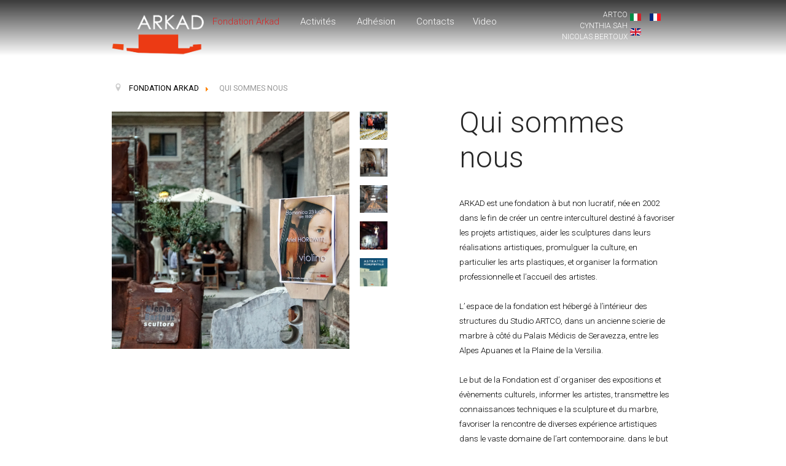

--- FILE ---
content_type: text/html; charset=utf-8
request_url: https://cynthiasah.it/fr/fondation-arkad-info/qui-sommes-nous-arkad
body_size: 14815
content:
<!DOCTYPE html>
<html prefix="og: http://ogp.me/ns#" lang="fr-FR" dir="ltr">
        <head>
    
            <meta name="viewport" content="width=device-width, initial-scale=1.0">
        <meta http-equiv="X-UA-Compatible" content="IE=edge" />
        

        
            
    <meta charset="utf-8" />
	<base href="https://cynthiasah.it/fr/fondation-arkad-info/qui-sommes-nous-arkad" />
	<meta name="author" content="Alessandro" />
	<meta name="generator" content="Joomla! - Open Source Content Management" />
	<title>Cynthia Sah - Qui sommes nous</title>
	<link href="https://cynthiasah.it/it/fondazione-arkad-info/chi-siamo-arkad" rel="alternate" hreflang="it-IT" />
	<link href="https://cynthiasah.it/fr/fondation-arkad-info/qui-sommes-nous-arkad" rel="alternate" hreflang="fr-FR" />
	<link href="https://cynthiasah.it/en/arkad-foundation-info/about-us1" rel="alternate" hreflang="en-GB" />
	<link href="/favicon.ico" rel="shortcut icon" type="image/vnd.microsoft.icon" />
	<link href="/templates/g5_hydrogen/bootstrap-3.3.7-dist/css/bootstrap.min.css" rel="stylesheet" />
	<link href="/media/system/css/modal.css?e573e00025c0b8e3bbc5b6c06b41f22d" rel="stylesheet" />
	<link href="/media/com_attachments/css/attachments_hide.css" rel="stylesheet" />
	<link href="/media/com_attachments/css/attachments_list.css" rel="stylesheet" />
	<link href="/plugins/system/gdpr/assets/css/jquery.fancybox.min.css" rel="stylesheet" />
	<link href="/media/mod_languages/css/template.css?e573e00025c0b8e3bbc5b6c06b41f22d" rel="stylesheet" />
	<link href="/media/gantry5/assets/css/lightcase.css" rel="stylesheet" />
	<link href="/media/gantry5/assets/css/font-awesome.min.css" rel="stylesheet" />
	<link href="/media/gantry5/engines/nucleus/css-compiled/nucleus.css" rel="stylesheet" />
	<link href="/templates/g5_hydrogen/custom/css-compiled/hydrogen_17.css" rel="stylesheet" />
	<link href="/media/gantry5/assets/css/bootstrap-gantry.css" rel="stylesheet" />
	<link href="/media/gantry5/engines/nucleus/css-compiled/joomla.css" rel="stylesheet" />
	<link href="/media/jui/css/icomoon.css" rel="stylesheet" />
	<link href="/templates/g5_hydrogen/custom/css-compiled/hydrogen-joomla_17.css" rel="stylesheet" />
	<link href="/templates/g5_hydrogen/custom/css-compiled/custom_17.css" rel="stylesheet" />
	<link href="/plugins/system/gdpr/assets/css/cookieconsent.min.css" rel="stylesheet" />
	<style>

        #g-navigation {
            /* Needed for Safari (Mac) */
            width: 100%;
        }

        #g-navigation.g-fixed-active {
            position: fixed;
            width: 100%;
            top: 0;
            z-index: 1003;
            left: 0;
            -webkit-transition: all 0.5s;
            -moz-transition: all 0.5s;
            -ms-transition: all 0.5s;
            -o-transition: all 0.5s;
            transition: all 0.5s;
        }

        .animated {
          -webkit-transition: transform 200ms linear;
          -moz-transition: transform 200ms linear;
          -ms-transition: transform 200ms linear;
          -o-transition: transform 200ms linear;
          transition: transform 200ms linear;
        }

        .slideDown {
          -webkit-transform: translateY(0%);
          -moz-transform: translateY(0%);
          -ms-transform: translateY(0%);
          -o-transform: translateY(0%);
          transform: translateY(0%);
        }

        .slideUp {
          -webkit-transform: translateY(-100%);
          -moz-transform: translateY(-100%);
          -ms-transform: translateY(-100%);
          -o-transform: translateY(-100%);
          transform: translateY(-100%);
        }

        .animated {
          -webkit-animation-duration: 0.5s;
          -moz-animation-duration: 0.5s;
          -ms-animation-duration: 0.5s;
          -o-animation-duration: 0.5s;
          animation-duration: 0.5s;
          -webkit-animation-fill-mode: both;
          -moz-animation-fill-mode: both;
          -ms-animation-fill-mode: both;
          -o-animation-fill-mode: both;
          animation-fill-mode: both;
        }

        @-webkit-keyframes slideDownHR {
            0% {
                -webkit-transform: translateY(-100%);
            }

            100% {
                -webkit-transform: translateY(0);
            }
        }

        @-moz-keyframes slideDownHR {
            0% {
                -moz-transform: translateY(-100%);
            }

            100% {
                -moz-transform: translateY(0);
            }
        }

        @-o-keyframes slideDownHR {
            0% {
                -o-transform: translateY(-100%);
            }

            100% {
                -o-transform: translateY(0);
            }
        }

        @keyframes slideDownHR {
            0% {
                transform: translateY(-100%);
            }

            100% {
                transform: translateY(0);
            }
        }

        .animated.slideDown {
            -webkit-animation-name: slideDownHR;
            -moz-animation-name: slideDownHR;
            -o-animation-name: slideDownHR;
            animation-name: slideDownHR;
        }

        @-webkit-keyframes slideUpHR {
            0% {
                -webkit-transform: translateY(0);
            }

            100% {
                -webkit-transform: translateY(-100%);
            }
        }

        @-moz-keyframes slideUpHR {
            0% {
                -moz-transform: translateY(0);
            }

            100% {
                -moz-transform: translateY(-100%);
            }
        }

        @-o-keyframes slideUpHR {
            0% {
                -o-transform: translateY(0);
            }

            100% {
                -o-transform: translateY(-100%);
            }
        }

        @keyframes slideUpHR {
            0% {
                transform: translateY(0);
            }

            100% {
                transform: translateY(-100%);
            }
        }

        .animated.slideUp {
            -webkit-animation-name: slideUpHR;
            -moz-animation-name: slideUpHR;
            -o-animation-name: slideUpHR;
            animation-name: slideUpHR;
        }

        @-webkit-keyframes swingInX {
            0% {
                -webkit-transform: perspective(400px) rotateX(-90deg);
            }
            
            100% {
                -webkit-transform: perspective(400px) rotateX(0deg);
            }
        }

        @-moz-keyframes swingInX {
            0% {
                -moz-transform: perspective(400px) rotateX(-90deg);
            }

            100% {
                -moz-transform: perspective(400px) rotateX(0deg);
            }
        }

        @-o-keyframes swingInX {
            0% {
                -o-transform: perspective(400px) rotateX(-90deg);
            }
            
            100% {
                -o-transform: perspective(400px) rotateX(0deg);
            }
        }

        @keyframes swingInX {
            0% {
                transform: perspective(400px) rotateX(-90deg);
            }
            
            100% {
                transform: perspective(400px) rotateX(0deg);
            }
        }

        .animated.swingInX {
            -webkit-transform-origin: top;
            -moz-transform-origin: top;
            -ie-transform-origin: top;
            -o-transform-origin: top;
            transform-origin: top;
          
            -webkit-backface-visibility: visible !important;
            -webkit-animation-name: swingInX;
            -moz-backface-visibility: visible !important;
            -moz-animation-name: swingInX;
            -o-backface-visibility: visible !important;
            -o-animation-name: swingInX;
            backface-visibility: visible !important;
            animation-name: swingInX;
        }

        @-webkit-keyframes swingOutX {
            0% {
                -webkit-transform: perspective(400px) rotateX(0deg);
            }
          100% {
                -webkit-transform: perspective(400px) rotateX(-90deg);
            }
        }

        @-moz-keyframes swingOutX {
            0% {
                -moz-transform: perspective(400px) rotateX(0deg);
            }
          100% {
                -moz-transform: perspective(400px) rotateX(-90deg);
            }
        }

        @-o-keyframes swingOutX {
            0% {
                -o-transform: perspective(400px) rotateX(0deg);
            }
          100% {
                -o-transform: perspective(400px) rotateX(-90deg);
            }
        }

        @keyframes swingOutX {
            0% {
                transform: perspective(400px) rotateX(0deg);
            }
          100% {
                transform: perspective(400px) rotateX(-90deg);
            }
        }

        .animated.swingOutX {
            -webkit-transform-origin: top;
            -webkit-animation-name: swingOutX;
            -webkit-backface-visibility: visible !important;
            -moz-animation-name: swingOutX;
            -moz-backface-visibility: visible !important;
            -o-animation-name: swingOutX;
            -o-backface-visibility: visible !important;
            animation-name: swingOutX;
            backface-visibility: visible !important;
        }

        @-webkit-keyframes flipInX {
            0% {
                -webkit-transform: perspective(400px) rotateX(90deg);
                opacity: 0;
            }
            
            100% {
                -webkit-transform: perspective(400px) rotateX(0deg);
                opacity: 1;
            }
        }

        @-moz-keyframes flipInX {
            0% {
                -moz-transform: perspective(400px) rotateX(90deg);
                opacity: 0;
            }

            100% {
                -moz-transform: perspective(400px) rotateX(0deg);
                opacity: 1;
            }
        }

        @-o-keyframes flipInX {
            0% {
                -o-transform: perspective(400px) rotateX(90deg);
                opacity: 0;
            }
            
            100% {
                -o-transform: perspective(400px) rotateX(0deg);
                opacity: 1;
            }
        }

        @keyframes flipInX {
            0% {
                transform: perspective(400px) rotateX(90deg);
                opacity: 0;
            }
            
            100% {
                transform: perspective(400px) rotateX(0deg);
                opacity: 1;
            }
        }

        .animated.flipInX {
            -webkit-backface-visibility: visible !important;
            -webkit-animation-name: flipInX;
            -moz-backface-visibility: visible !important;
            -moz-animation-name: flipInX;
            -o-backface-visibility: visible !important;
            -o-animation-name: flipInX;
            backface-visibility: visible !important;
            animation-name: flipInX;
        }

        @-webkit-keyframes flipOutX {
            0% {
                -webkit-transform: perspective(400px) rotateX(0deg);
                opacity: 1;
            }
          100% {
                -webkit-transform: perspective(400px) rotateX(90deg);
                opacity: 0;
            }
        }

        @-moz-keyframes flipOutX {
            0% {
                -moz-transform: perspective(400px) rotateX(0deg);
                opacity: 1;
            }
          100% {
                -moz-transform: perspective(400px) rotateX(90deg);
                opacity: 0;
            }
        }

        @-o-keyframes flipOutX {
            0% {
                -o-transform: perspective(400px) rotateX(0deg);
                opacity: 1;
            }
          100% {
                -o-transform: perspective(400px) rotateX(90deg);
                opacity: 0;
            }
        }

        @keyframes flipOutX {
            0% {
                transform: perspective(400px) rotateX(0deg);
                opacity: 1;
            }
          100% {
                transform: perspective(400px) rotateX(90deg);
                opacity: 0;
            }
        }

        .animated.flipOutX {
            -webkit-animation-name: flipOutX;
            -webkit-backface-visibility: visible !important;
            -moz-animation-name: flipOutX;
            -moz-backface-visibility: visible !important;
            -o-animation-name: flipOutX;
            -o-backface-visibility: visible !important;
            animation-name: flipOutX;
            backface-visibility: visible !important;
        }

        @-webkit-keyframes bounceInDown {
            0% {
                opacity: 0;
                -webkit-transform: translateY(-200px);
            }

            60% {
                opacity: 1;
                -webkit-transform: translateY(30px);
            }

            80% {
                -webkit-transform: translateY(-10px);
            }

            100% {
                -webkit-transform: translateY(0);
            }
        }

        @-moz-keyframes bounceInDown {
            0% {
                opacity: 0;
                -moz-transform: translateY(-200px);
            }

            60% {
                opacity: 1;
                -moz-transform: translateY(30px);
            }

            80% {
                -moz-transform: translateY(-10px);
            }

            100% {
                -moz-transform: translateY(0);
            }
        }

        @-o-keyframes bounceInDown {
            0% {
                opacity: 0;
                -o-transform: translateY(-200px);
            }

            60% {
                opacity: 1;
                -o-transform: translateY(30px);
            }

            80% {
                -o-transform: translateY(-10px);
            }

            100% {
                -o-transform: translateY(0);
            }
        }

        @keyframes bounceInDown {
            0% {
                opacity: 0;
                transform: translateY(-200px);
            }

            60% {
                opacity: 1;
                transform: translateY(30px);
            }

            80% {
                transform: translateY(-10px);
            }

            100% {
                transform: translateY(0);
            }
        }

        .animated.bounceInDown {
            -webkit-animation-name: bounceInDown;
            -moz-animation-name: bounceInDown;
            -o-animation-name: bounceInDown;
            animation-name: bounceInDown;
        }

        @-webkit-keyframes bounceOutUp {
            0% {
                -webkit-transform: translateY(0);
            }

            30% {
                opacity: 1;
                -webkit-transform: translateY(20px);
            }

            100% {
                opacity: 0;
                -webkit-transform: translateY(-200px);
            }
        }

        @-moz-keyframes bounceOutUp {
            0% {
                -moz-transform: translateY(0);
            }

            30% {
                opacity: 1;
                -moz-transform: translateY(20px);
            }

            100% {
                opacity: 0;
                -moz-transform: translateY(-200px);
            }
        }

        @-o-keyframes bounceOutUp {
            0% {
                -o-transform: translateY(0);
            }

            30% {
                opacity: 1;
                -o-transform: translateY(20px);
            }

            100% {
                opacity: 0;
                -o-transform: translateY(-200px);
            }
        }

        @keyframes bounceOutUp {
            0% {
                transform: translateY(0);
            }

            30% {
                opacity: 1;
                transform: translateY(20px);
            }

            100% {
                opacity: 0;
                transform: translateY(-200px);
            }
        }

        .animated.bounceOutUp {
            -webkit-animation-name: bounceOutUp;
            -moz-animation-name: bounceOutUp;
            -o-animation-name: bounceOutUp;
            animation-name: bounceOutUp;
        }
        div.cc-window.cc-floating{max-width:24em}@media(max-width: 639px){div.cc-window.cc-floating:not(.cc-center){max-width: none}}div.cc-window, span.cc-cookie-settings-toggler{font-size:16px}div.cc-revoke{font-size:16px}div.cc-settings-label,span.cc-cookie-settings-toggle{font-size:14px}div.cc-window.cc-banner{padding:1em 1.8em}div.cc-window.cc-floating{padding:2em 1.8em}input.cc-cookie-checkbox+span:before, input.cc-cookie-checkbox+span:after{border-radius:1px}div.cc-center,div.cc-floating,div.cc-checkbox-container,div.gdpr-fancybox-container div.fancybox-content,ul.cc-cookie-category-list li,fieldset.cc-service-list-title legend{border-radius:0px}div.cc-window a.cc-btn,span.cc-cookie-settings-toggle{border-radius:0px}
	</style>
	<script type="application/json" class="joomla-script-options new">{"csrf.token":"d3ef9826dda60b0659649a9992e0a901","system.paths":{"root":"","base":""}}</script>
	<script src="/media/system/js/mootools-core.js?e573e00025c0b8e3bbc5b6c06b41f22d"></script>
	<script src="/media/system/js/core.js?e573e00025c0b8e3bbc5b6c06b41f22d"></script>
	<script src="/media/system/js/mootools-more.js?e573e00025c0b8e3bbc5b6c06b41f22d"></script>
	<script src="/media/system/js/modal.js?e573e00025c0b8e3bbc5b6c06b41f22d"></script>
	<script src="/media/jui/js/jquery.min.js?e573e00025c0b8e3bbc5b6c06b41f22d"></script>
	<script src="/media/jui/js/jquery-noconflict.js?e573e00025c0b8e3bbc5b6c06b41f22d"></script>
	<script src="/media/jui/js/jquery-migrate.min.js?e573e00025c0b8e3bbc5b6c06b41f22d"></script>
	<script src="/media/jui/js/jquery.ui.core.min.js?e573e00025c0b8e3bbc5b6c06b41f22d"></script>
	<script src="/media/jui/js/jquery.ui.sortable.min.js?e573e00025c0b8e3bbc5b6c06b41f22d"></script>
	<script src="/templates/g5_hydrogen/bootstrap-3.3.7-dist/js/bootstrap.min.js"></script>
	<script src="/plugins/system/gdpr/assets/js/user.js" defer></script>
	<script src="/media/com_attachments/js/attachments_refresh.js"></script>
	<script src="/plugins/system/gdpr/assets/js/jquery.fancybox.min.js" defer></script>
	<script src="/plugins/system/gdpr/assets/js/checkbox.js" defer></script>
	<script src="https://www.1a3c9a8ebcc58dac607cdcc47329d03d-gdprlock/gtag/js?id=UA-17455370-4" async></script>
	<script src="/plugins/system/gdpr/assets/js/cookieconsent.min.js" defer></script>
	<script src="/plugins/system/gdpr/assets/js/init.js" defer></script>
	<script>
				var COM_GDPR_DELETE_PROFILE = 'Delete profile'; 				var COM_GDPR_EXPORT_CSV_PROFILE = 'Export CSV profile'; 				var COM_GDPR_EXPORT_XLS_PROFILE = 'Export XLS profile'; 				var COM_GDPR_EXPORT_PROFILE_REQUEST = 'Request to export profile data'; 				var COM_GDPR_PRIVACY_POLICY_REQUIRED = 'Required'; 				var COM_GDPR_DELETE_PROFILE_CONFIRMATION = 'Are you sure you want to delete your profile?'; 				var COM_GDPR_PRIVACY_POLICY_ACCEPT = 'I accept'; 				var COM_GDPR_PRIVACY_POLICY_NOACCEPT = 'I don\'t accept'; var gdpr_livesite='https://cynthiasah.it/';var gdprCurrentOption = 'com_content';var gdprCurrentView = 'article';var gdprCurrentTask = '';var gdprCurrentLayout = '';var gdprCurrentUserId = 0;var gdprDebugMode = 0;var gdprDeleteButton = 1;var gdprExportButton = 1;var gdprPrivacyPolicyCheckbox = 1;var gdprPrivacyPolicyCheckboxLinkText = 'Privacy policy';var gdprPrivacyPolicyCheckboxLink = '/privacy';var gdprPrivacyPolicyCheckboxLinkTitle = 'Informativa sulla privacy';var gdprPrivacyPolicyCheckboxOrder = 'right';var gdprRemoveAttributes = 0;var gdprForceSubmitButton = 1;var gdprRemoveSubmitButtonEvents = 0;var gdprPrivacyPolicyContainerTemplate = '<div class=\'control-group\'>{field}</div>';var gdprPrivacyPolicyLabelTemplate = '<div class=\'control-label\' style=\'display:inline-block\'>{label}</div>';var gdprPrivacyPolicyCheckboxTemplate = '<div class=\'controls\' style=\'display:inline-block;margin-left:20px\'>{checkbox}</div>';var gdprPrivacyPolicyControl = 1;var gdprFormSubmissionMethod = 'custom';var gdprFormActionWorkingmode = 'base';var gdprCustomSubmissionMethodSelector = 'input[type=submit],button[type=submit],button[id=ff_elem1375],input[id=ff_elem806]';var gdprConsentLogsFormfields = 'name,email,subject,message';var gdprConsentRegistryTrackPreviousConsent = 1;var gdprCustomAppendMethod = 1;var gdprCustomAppendMethodSelector = 'input[type=submit],button[type=submit],button[type=button]';var gdprCustomAppendMethodTargetElement = 'exact';var gdprCheckboxControlsClass = 0;var gdprCheckboxControlsClassList = 'required';var gdprPrivacyPolicyCheckboxConsentDate = 0;var gdprUserprofileButtonsWorkingmode = 0;var gdprCustomComponentsViewFormCheckboxSelector = '#acymodifyform form,form[name*=Acymailing],form[name^=formAcym]';var gdprDisallowPrivacyPolicy = 0;var gdprDisallowDeleteProfile = 0;var gdprDisallowExportProfile = 0;
		jQuery(function($) {
			SqueezeBox.initialize({});
			initSqueezeBox();
			$(document).on('subform-row-add', initSqueezeBox);

			function initSqueezeBox(event, container)
			{
				SqueezeBox.assign($(container || document).find('a.modal').get(), {
					parse: 'rel'
				});
			}
		});

		window.jModalClose = function () {
			SqueezeBox.close();
		};

		// Add extra modal close functionality for tinyMCE-based editors
		document.onreadystatechange = function () {
			if (document.readyState == 'interactive' && typeof tinyMCE != 'undefined' && tinyMCE)
			{
				if (typeof window.jModalClose_no_tinyMCE === 'undefined')
				{
					window.jModalClose_no_tinyMCE = typeof(jModalClose) == 'function'  ?  jModalClose  :  false;

					jModalClose = function () {
						if (window.jModalClose_no_tinyMCE) window.jModalClose_no_tinyMCE.apply(this, arguments);
						tinyMCE.activeEditor.windowManager.close();
					};
				}

				if (typeof window.SqueezeBoxClose_no_tinyMCE === 'undefined')
				{
					if (typeof(SqueezeBox) == 'undefined')  SqueezeBox = {};
					window.SqueezeBoxClose_no_tinyMCE = typeof(SqueezeBox.close) == 'function'  ?  SqueezeBox.close  :  false;

					SqueezeBox.close = function () {
						if (window.SqueezeBoxClose_no_tinyMCE)  window.SqueezeBoxClose_no_tinyMCE.apply(this, arguments);
						tinyMCE.activeEditor.windowManager.close();
					};
				}
			}
		};
						var COM_GDPR_DYNAMIC_PRIVACY_POLICY_ACCEPT = 'I accept'; 				var COM_GDPR_DYNAMIC_PRIVACY_POLICY_NOACCEPT = 'I don\'t accept'; var gdpr_livesite='https://cynthiasah.it/';var gdprDynamicFancyboxWidth=700;var gdprDynamicFancyboxHeight=800;var gdprDynamicFancyboxCloseText='Close';var gdprDynamicCheckboxRequiredText='Required';var gdprDynamicCheckboxArray='["{consenso-privacy-per-newsletter-1}","{consenso-marketing-per-newsletter-2}","{consenso-per-privacy-3}","{consenso-per-marketing-4}"]';var gdprDynamicCheckboxOrder = 'right';var gdprPrivacyPolicyDynamicCheckboxContainerTemplate = '<div class=\'control-group\'>{field}</div>';var gdprPrivacyPolicyDynamicCheckboxLabelTemplate = '<div class=\'control-label\' style=\'display:inline-block\'>{label}</div>';var gdprPrivacyPolicyDynamicCheckboxCheckboxTemplate = '<div class=\'controls\' style=\'display:inline-block;margin-left:20px\'>{checkbox}</div>';var gdprDynamicCheckboxRemoveAttributes = 0;var gdprDynamicForceSubmitButton = 1;var gdprDynamicRemoveSubmitButtonEvents = 0;var gdprDynamicCheckboxCustomSubmissionMethodSelector = 'input[type=submit],button[type=submit],button[id=ff_elem1375],input[id=ff_elem806]';var gdprPrivacyPolicyDynamicControl = 1;var gdprDynamicCheckboxControlsClass = 0;var gdprDynamicCheckboxControlsClassList = 'required';var gdprDynamicCheckboxPopupFormatTemplate = 'ajaxraw';var gdprCurrentSefLanguage='&lang=fr';var gdprPrivacyPolicyDynamicCheckboxConsentDate = 0;      window.dataLayer = window.dataLayer || [];
      function gtag(){dataLayer.push(arguments);}
      gtag('js', new Date());

      gtag('config', 'UA-17455370-4');

          var gdprConfigurationOptions = { complianceType: 'opt-in',
																			  cookieConsentLifetime: 365,
																			  cookieConsentSamesitePolicy: '',
																			  cookieConsentSecure: 0,
																			  disableFirstReload: 0,
																	  		  blockJoomlaSessionCookie: 1,
																			  blockExternalCookiesDomains: 1,
																			  externalAdvancedBlockingModeCustomAttribute: '',
																			  allowedCookies: '',
																			  blockCookieDefine: 0,
																			  autoAcceptOnNextPage: 0,
																			  revokable: 1,
																			  lawByCountry: 0,
																			  checkboxLawByCountry: 0,
																			  blockPrivacyPolicy: 0,
																			  cacheGeolocationCountry: 1,
																			  countryAcceptReloadTimeout: 1000,
																			  usaCCPARegions: null,
																			  dismissOnScroll: 0,
																			  dismissOnTimeout: 0,
																			  containerSelector: 'body',
																			  hideOnMobileDevices: 0,
																			  autoFloatingOnMobile: 0,
																			  autoFloatingOnMobileThreshold: 1024,
																			  autoRedirectOnDecline: 0,
																			  autoRedirectOnDeclineLink: '',
																			  showReloadMsg: 0,
																			  showReloadMsgText: 'Applying preferences and reloading the page...',
																			  defaultClosedToolbar: 0,
																			  toolbarLayout: 'basic',
																			  toolbarTheme: 'block',
																			  toolbarButtonsTheme: 'decline_first',
																			  revocableToolbarTheme: 'basic',
																			  toolbarPosition: 'bottom-left',
																			  toolbarCenterTheme: 'compact',
																			  revokePosition: 'revoke-top',
																			  toolbarPositionmentType: 1,
																			  positionCenterSimpleBackdrop: 0,
																			  positionCenterBlurEffect: 1,
																			  preventPageScrolling: 0,
																			  popupEffect: 'fade',
																			  popupBackground: '#000000',
																			  popupText: '#ffffff',
																			  popupLink: '#ffffff',
																			  buttonBackground: '#ffffff',
																			  buttonBorder: '#ffffff',
																			  buttonText: '#000000',
																			  highlightOpacity: '100',
																			  highlightBackground: '#333333',
																			  highlightBorder: '#ffffff',
																			  highlightText: '#ffffff',
																			  highlightDismissBackground: '#333333',
																		  	  highlightDismissBorder: '#ffffff',
																		 	  highlightDismissText: '#ffffff',
																			  hideRevokableButton: 0,
																			  hideRevokableButtonOnscroll: 0,
																			  customRevokableButton: 0,
																			  customRevokableButtonAction: 0,
																			  headerText: '<p>Cookies used on the website!</p>',
																			  messageText: 'This website uses cookies to ensure you get the best experience on our website.',
																			  denyMessageEnabled: 0, 
																			  denyMessage: 'You have declined cookies, to ensure the best experience on this website please consent the cookie usage.',
																			  placeholderBlockedResources: 0, 
																			  placeholderBlockedResourcesAction: '',
																	  		  placeholderBlockedResourcesText: 'You must accept cookies and reload the page to view this content',
																			  placeholderIndividualBlockedResourcesText: 'You must accept cookies from {domain} and reload the page to view this content',
																			  placeholderIndividualBlockedResourcesAction: 0,
																			  placeholderOnpageUnlock: 0,
																			  scriptsOnpageUnlock: 0,
																			  dismissText: 'Got it!',
																			  allowText: 'Allow cookies',
																			  denyText: 'Decline',
																			  cookiePolicyLinkText: 'Cookie policy',
																			  cookiePolicyLink: '/cookies',
																			  cookiePolicyRevocableTabText: 'Cookie policy',
																			  privacyPolicyLinkText: 'Privacy policy',
																			  privacyPolicyLink: '/privacy',
																			  enableGdprBulkConsent: 0,
																			  enableCustomScriptExecGeneric: 0,
																			  customScriptExecGeneric: '',
																			  categoriesCheckboxTemplate: 'cc-checkboxes-light',
																			  toggleCookieSettings: 0,
																			  toggleCookieSettingsLinkedView: 0,
 																			  toggleCookieSettingsLinkedViewSefLink: '/fr/component/gdpr/',
																	  		  toggleCookieSettingsText: '<span class="cc-cookie-settings-toggle">Settings <span class="cc-cookie-settings-toggler">&#x25EE;</span></span>',
																			  toggleCookieSettingsButtonBackground: '#333333',
																			  toggleCookieSettingsButtonBorder: '#ffffff',
																			  toggleCookieSettingsButtonText: '#ffffff',
																			  showLinks: 1,
																			  blankLinks: '_self',
																			  autoOpenPrivacyPolicy: 0,
																			  openAlwaysDeclined: 1,
																			  cookieSettingsLabel: 'Cookie settings:',
															  				  cookieSettingsDesc: 'Choose which kind of cookies you want to disable by clicking on the checkboxes. Click on a category name for more informations about used cookies.',
																			  cookieCategory1Enable: 0,
																			  cookieCategory1Name: 'Necessary',
																			  cookieCategory1Locked: 0,
																			  cookieCategory2Enable: 0,
																			  cookieCategory2Name: 'Preferences',
																			  cookieCategory2Locked: 0,
																			  cookieCategory3Enable: 0,
																			  cookieCategory3Name: 'Statistics',
																			  cookieCategory3Locked: 0,
																			  cookieCategory4Enable: 0,
																			  cookieCategory4Name: 'Marketing',
																			  cookieCategory4Locked: 0,
																			  cookieCategoriesDescriptions: {},
																			  alwaysReloadAfterCategoriesChange: 0,
																			  preserveLockedCategories: 0,
																			  reloadOnfirstDeclineall: 0,
																			  trackExistingCheckboxSelectors: '',
															  		  		  trackExistingCheckboxConsentLogsFormfields: 'name,email,subject,message',
																			  allowallShowbutton: 0,
																			  allowallText: 'Allow all cookies',
																			  allowallButtonBackground: '#ffffff',
																			  allowallButtonBorder: '#ffffff',
																			  allowallButtonText: '#000000',
																			  allowallButtonTimingAjax: 'fast',
																			  includeAcceptButton: 0,
																			  trackConsentDate: 0,
																			  optoutIndividualResources: 0,
																			  blockIndividualResourcesServerside: 0,
																			  disableSwitchersOptoutCategory: 0,
																			  allowallIndividualResources: 1,
																			  blockLocalStorage: 0,
																			  blockSessionStorage: 0,
																			  externalAdvancedBlockingModeTags: 'iframe,script,img,source,link',
																			  enableCustomScriptExecCategory1: 0,
																			  customScriptExecCategory1: '',
																			  enableCustomScriptExecCategory2: 0,
																			  customScriptExecCategory2: '',
																			  enableCustomScriptExecCategory3: 0,
																			  customScriptExecCategory3: '',
																			  enableCustomScriptExecCategory4: 0,
																			  customScriptExecCategory4: '',
																			  debugMode: 0
																		};var gdpr_ajax_livesite='https://cynthiasah.it/';var gdpr_enable_log_cookie_consent=1;
	</script>
	<link href="https://cynthiasah.it/it/fondazione-arkad-info/chi-siamo-arkad" rel="alternate" hreflang="x-default" />
	<meta property='og:url' content='https://cynthiasah.it/fr/fondation-arkad-info/qui-sommes-nous-arkad'>
	<meta property='og:type' content='article'>
	<meta property='og:title' content='Qui sommes nous'>
	<meta property='og:description' content='ARKAD est une fondation à but non lucratif, née en 2002 dans afin de créer un centre interculturel destiné à favoriser des projets artistiques, aider les sculpteurs dans leurs réalisations artistiques, promouvoir la culture, en particulier les art...'>
	<meta property='og:image' content='https://cynthiasah.it/images/arkad/pagine/Fondazione-ARKAD/Chi-siamo/Arkad-Concerto-ArielHorowitz-20.jpg'>

    <!--[if (gte IE 8)&(lte IE 9)]>
        <script type="text/javascript" src="/media/gantry5/assets/js/html5shiv-printshiv.min.js"></script>
        <link rel="stylesheet" href="/media/gantry5/engines/nucleus/css/nucleus-ie9.css" type="text/css"/>
        <script type="text/javascript" src="/media/gantry5/assets/js/matchmedia.polyfill.js"></script>
        <![endif]-->
                         <script src="/media/system/js/wow.min.js" type="text/javascript"></script>
<link rel="stylesheet" href="/media/system/css/animate.css">
<link rel="stylesheet" href="/templates/g5_hydrogen/css/artco.css">
<!-- Global site tag (gtag.js) - Google Analytics -->
<script async src="https://www.1a3c9a8ebcc58dac607cdcc47329d03d-gdprlock/gtag/js?id=G-JLKV3EG9S9"></script>
<script>
  window.dataLayer = window.dataLayer || [];
  function gtag(){dataLayer.push(arguments);}
  gtag('js', new Date());

  gtag('config', 'G-JLKV3EG9S9');
</script>
                

<!-- BEGIN Advanced Google Analytics - http://deconf.com/advanced-google-analytics-joomla/ -->

<script type="text/javascript">
  (function(i,s,o,g,r,a,m){i['GoogleAnalyticsObject']=r;i[r]=i[r]||function(){
  (i[r].q=i[r].q||[]).push(arguments)},i[r].l=1*new Date();a=s.createElement(o),
  m=s.getElementsByTagName(o)[0];a.async=1;a.src=g;m.parentNode.insertBefore(a,m)
  })(window,document,'script','//www.2952759073d266f190226f80e4e635c6-gdprlock/analytics.js','ga');
  ga('create', 'G-8DBGGWS7ZG', 'artco.it');  
  
ga('require', 'displayfeatures');
ga('send', 'pageview');
</script>
<!-- END Advanced Google Analytics -->


</head>

    <body class="gantry site com_content view-article no-layout no-task dir-ltr itemid-570 outline-17 g-offcanvas-left g-test g-style-preset1">
        
                    

        <div id="g-offcanvas"  data-g-offcanvas-swipe="1" data-g-offcanvas-css3="1">
                        <div class="g-grid">                        

        <div class="g-block size-100 nomarginall">
             <div class="g-content">
                                    <div class="platform-content"><div class="moduletable  pull-right">
						<div class="mod-languages pull-right">

	<ul class="lang-inline" dir="ltr">
						<li>
			<a href="/it/fondazione-arkad-info/chi-siamo-arkad">
												<img src="/media/mod_languages/images/it.gif" alt="Italiano" title="Italiano" />										</a>
			</li>
											<li class="lang-active">
			<a href="https://cynthiasah.it/fr/fondation-arkad-info/qui-sommes-nous-arkad">
												<img src="/media/mod_languages/images/fr_fr.gif" alt="français (FR)" title="français (FR)" />										</a>
			</li>
								<li>
			<a href="/en/arkad-foundation-info/about-us1">
												<img src="/media/mod_languages/images/en.gif" alt="English (UK)" title="English (UK)" />										</a>
			</li>
				</ul>

</div>
		</div></div>
            
        </div>
        </div>
            </div>
                    <div class="g-grid">                        

        <div class="g-block size-100 nomarginall nopaddingall topmenu-mobile">
             <div class="g-content">
                                    <div class="platform-content"><div class="moduletable ">
						<ul class="nav menu mod-list">
<li class="item-395"><a href="http://www.artco.it" >ARTCO</a></li><li class="item-396"><a href="http://www.cynthiasah.it" >CYNTHIA SAH</a></li><li class="item-397"><a href="http://www.nicolasbertoux.it" >NICOLAS BERTOUX</a></li></ul>
		</div></div>
            
        </div>
        </div>
            </div>
                    <div class="g-grid">                        

        <div class="g-block size-100 full-width" style="z-index&#x3A;99999&#x3B;">
             <div id="mobile-menu-5167-particle" class="g-content g-particle">            <div id="g-mobilemenu-container" data-g-menu-breakpoint="48rem"></div>
            </div>
        </div>
            </div>
    </div>
        <div id="g-page-surround">
            <div class="g-offcanvas-hide g-offcanvas-toggle" role="navigation" data-offcanvas-toggle aria-controls="g-offcanvas" aria-expanded="false"><i class="fa fa-fw fa-bars"></i></div>                        

                                            
                <section id="g-navigation" class="g-flushed" style="padding&#x3A;15px&#x20;14&#x25;&#x20;&#x21;important&#x3B;">
                <div class="g-container">                                <div class="g-grid">                        

        <div class="g-block size-17 align-left nopaddingall equal-height">
             <div class="g-content">
                                    <div class="platform-content"><div class="moduletable ">
						

<div class="custom"  >
	<div style="margin-top: 7px;"><a title="Home Fondazione Arkad" href="/fondazione-arkad" rel="alternate"><img src="/images/arkad/logo-white.png" alt="" /></a></div></div>
		</div></div>
            
        </div>
        </div>
                    

        <div class="g-block size-60 equal-height nopaddingall align-left" style="padding-left&#x3A;20px&#x20;&#x21;important&#x3B;">
             <div id="menu-9990-particle" class="g-content g-particle">            <nav class="g-main-nav" data-g-mobile-target data-g-hover-expand="true">
        <ul class="g-toplevel">
                                                                                                        
        
                        
        
                
        <li class="g-menu-item g-menu-item-type-url g-menu-item-569 g-parent active g-standard  " title="Fondation Arkad">
            <div class="g-menu-item-container" data-g-menuparent="">                                                                            <span class="g-separator g-menu-item-content">            <span class="g-menu-item-title">Fondation Arkad</span>
            </span>
                                            <span class="g-menu-parent-indicator"></span>                            </div>                                            <ul class="g-dropdown g-inactive g-fade g-dropdown-right">
            <li class="g-dropdown-column">
                        <div class="g-grid">
                        <div class="g-block size-100">
            <ul class="g-sublevel">
                <li class="g-level-1 g-go-back">
                    <a class="g-menu-item-container" href="#" data-g-menuparent=""><span>Back</span></a>
                </li>
                                                                                                            
        
                        
        
                
        <li class="g-menu-item g-menu-item-type-component g-menu-item-570 active  " title="Qui sommes nous">
            <a class="g-menu-item-container" href="/fr/fondation-arkad-info/qui-sommes-nous-arkad">
                                                                <span class="g-menu-item-content">
                                    <span class="g-menu-item-title">Qui sommes nous</span>
            
                    </span>
                                                </a>
                                </li>
    
                                                                                        
        
                        
        
                
        <li class="g-menu-item g-menu-item-type-component g-menu-item-571  " title="Les lieux">
            <a class="g-menu-item-container" href="/fr/fondation-arkad-info/les-lieux-arkad">
                                                                <span class="g-menu-item-content">
                                    <span class="g-menu-item-title">Les lieux</span>
            
                    </span>
                                                </a>
                                </li>
    
                                                                                        
        
                        
        
                
        <li class="g-menu-item g-menu-item-type-component g-menu-item-818  " title="Objectif">
            <a class="g-menu-item-container" href="/fr/fondation-arkad-info/objectif-arkad">
                                                                <span class="g-menu-item-content">
                                    <span class="g-menu-item-title">Objectif</span>
            
                    </span>
                                                </a>
                                </li>
    
    
            </ul>
        </div>
            </div>

            </li>
        </ul>
            </li>
    
                                                                                        
        
                        
        
                
        <li class="g-menu-item g-menu-item-type-url g-menu-item-575 g-parent g-standard g-menu-item-link-parent " title="Activités">
            <a class="g-menu-item-container" href="#">
                                                                <span class="g-menu-item-content">
                                    <span class="g-menu-item-title">Activités</span>
            
                    </span>
                    <span class="g-menu-parent-indicator" data-g-menuparent=""></span>                            </a>
                                                        <ul class="g-dropdown g-inactive g-fade g-dropdown-right">
            <li class="g-dropdown-column">
                        <div class="g-grid">
                        <div class="g-block size-100">
            <ul class="g-sublevel">
                <li class="g-level-1 g-go-back">
                    <a class="g-menu-item-container" href="#" data-g-menuparent=""><span>Back</span></a>
                </li>
                                                                                                            
        
                        
        
                
        <li class="g-menu-item g-menu-item-type-component g-menu-item-578  " title="Symposiums">
            <a class="g-menu-item-container" href="/fr/activites-2/symposiums-arkad">
                                                                <span class="g-menu-item-content">
                                    <span class="g-menu-item-title">Symposiums</span>
            
                    </span>
                                                </a>
                                </li>
    
                                                                                        
        
                        
        
                
        <li class="g-menu-item g-menu-item-type-component g-menu-item-579  " title="Éhanges culturels">
            <a class="g-menu-item-container" href="/fr/activites-2/echanges-culturels-arkad">
                                                                <span class="g-menu-item-content">
                                    <span class="g-menu-item-title">Éhanges culturels</span>
            
                    </span>
                                                </a>
                                </li>
    
                                                                                        
        
                        
        
                
        <li class="g-menu-item g-menu-item-type-component g-menu-item-585  " title="Résidences d&#039;artistes">
            <a class="g-menu-item-container" href="/fr/activites-2/residences-d-artistes-arkad">
                                                                <span class="g-menu-item-content">
                                    <span class="g-menu-item-title">Résidences d&#039;artistes</span>
            
                    </span>
                                                </a>
                                </li>
    
                                                                                        
        
                        
        
                
        <li class="g-menu-item g-menu-item-type-component g-menu-item-597  " title="Stage">
            <a class="g-menu-item-container" href="/fr/activites-2/stage-arkad">
                                                                <span class="g-menu-item-content">
                                    <span class="g-menu-item-title">Stage</span>
            
                    </span>
                                                </a>
                                </li>
    
    
            </ul>
        </div>
            </div>

            </li>
        </ul>
            </li>
    
                                                                                        
        
                        
        
                
        <li class="g-menu-item g-menu-item-type-component g-menu-item-587 g-parent g-standard g-menu-item-link-parent " title="Adhésion">
            <a class="g-menu-item-container" href="/fr/adhesion-arkad">
                                                                <span class="g-menu-item-content">
                                    <span class="g-menu-item-title">Adhésion</span>
            
                    </span>
                    <span class="g-menu-parent-indicator" data-g-menuparent=""></span>                            </a>
                                                        <ul class="g-dropdown g-inactive g-fade g-dropdown-right">
            <li class="g-dropdown-column">
                        <div class="g-grid">
                        <div class="g-block size-100">
            <ul class="g-sublevel">
                <li class="g-level-1 g-go-back">
                    <a class="g-menu-item-container" href="#" data-g-menuparent=""><span>Back</span></a>
                </li>
                                                                                                            
        
                        
        
                
        <li class="g-menu-item g-menu-item-type-component g-menu-item-819  " title="Formulaire d&#039;inscription">
            <a class="g-menu-item-container" href="/fr/adhesion-arkad/formulaire-d-inscription">
                                                                <span class="g-menu-item-content">
                                    <span class="g-menu-item-title">Formulaire d&#039;inscription</span>
            
                    </span>
                                                </a>
                                </li>
    
    
            </ul>
        </div>
            </div>

            </li>
        </ul>
            </li>
    
                                                                                        
        
                        
        
                
        <li class="g-menu-item g-menu-item-type-component g-menu-item-589 g-standard  " title="Contacts">
            <a class="g-menu-item-container" href="/fr/contacts-arkad">
                                                                <span class="g-menu-item-content">
                                    <span class="g-menu-item-title">Contacts</span>
            
                    </span>
                                                </a>
                                </li>
    
                                
                                                                                        
        
                        
        
                
        <li class="g-menu-item g-menu-item-type-component g-menu-item-820 g-standard  " title="Video">
            <a class="g-menu-item-container" href="/fr/video-arkad">
                                                                <span class="g-menu-item-content">
                                    <span class="g-menu-item-title">Video</span>
            
                    </span>
                                                </a>
                                </li>
    
    
        </ul>
    </nav>
            </div>
        </div>
                    

        <div id="top-menu" class="g-block size-15 nopaddingall nomarginall equal-height hidden-xs">
             <div class="g-content">
                                    <div class="platform-content"><div class="moduletable ">
						<ul class="nav menu mod-list">
<li class="item-395"><a href="http://www.artco.it" >ARTCO</a></li><li class="item-396"><a href="http://www.cynthiasah.it" >CYNTHIA SAH</a></li><li class="item-397"><a href="http://www.nicolasbertoux.it" >NICOLAS BERTOUX</a></li></ul>
		</div></div>
            
        </div>
        </div>
                    

        <div class="g-block size-8 nomarginall nopaddingall hidden-phone hidden-tablet" style="">
             <div class="g-content">
                                    <div class="platform-content"><div class="moduletable  pull-right">
						<div class="mod-languages pull-right">

	<ul class="lang-inline" dir="ltr">
						<li>
			<a href="/it/fondazione-arkad-info/chi-siamo-arkad">
												<img src="/media/mod_languages/images/it.gif" alt="Italiano" title="Italiano" />										</a>
			</li>
											<li class="lang-active">
			<a href="https://cynthiasah.it/fr/fondation-arkad-info/qui-sommes-nous-arkad">
												<img src="/media/mod_languages/images/fr_fr.gif" alt="français (FR)" title="français (FR)" />										</a>
			</li>
								<li>
			<a href="/en/arkad-foundation-info/about-us1">
												<img src="/media/mod_languages/images/en.gif" alt="English (UK)" title="English (UK)" />										</a>
			</li>
				</ul>

</div>
		</div></div>
            
        </div>
        </div>
            </div>
            </div>
        
    </section>
                
                                
                
    
                <section id="g-container-main" class="g-wrapper articoli" style="padding&#x3A;0px&#x20;13&#x25;">
                <div class="g-container g-flushed">                    <div class="g-grid">                        

        <div class="g-block size-100">
             <main id="g-main" style="margin-top&#x3A;20px&#x3B;">
                                        <div class="g-grid">                        

        <div class="g-block size-100">
             <div class="g-system-messages">
                                            <div id="system-message-container">
    </div>

            
    </div>
        </div>
            </div>
                            <div class="g-grid">                        

        <div class="g-block size-100 nopaddingall">
             <div class="g-content">
                                    <div class="platform-content"><div class="moduletable  hidden-phone">
						<div aria-label="Percorso Breadcrumbs" role="navigation">
	<ul itemscope itemtype="https://schema.org/BreadcrumbList" class="breadcrumb hidden-phone">
					<li class="active">
				<span class="divider icon-location"></span>
			</li>
		
						<li itemprop="itemListElement" itemscope itemtype="https://schema.org/ListItem">
											<span itemprop="name">
							Fondation Arkad						</span>
					
											<span class="divider">
							<img src="/media/system/images/arrow.png" alt="" />						</span>
										<meta itemprop="position" content="1">
				</li>
							<li itemprop="itemListElement" itemscope itemtype="https://schema.org/ListItem" class="active">
					<span itemprop="name">
						Qui sommes nous					</span>
					<meta itemprop="position" content="2">
				</li>
				</ul>
</div>
		</div></div>
            
        </div>
        </div>
            </div>
                            <div class="g-grid">                        

        <div id="content-main" class="g-block size-100" style="padding&#x3A;50px&#x20;inerith&#x20;&#x21;important&#x3B;">
             <div class="g-content">
                                                            <div class="platform-content row-fluid"><div class="span12"><div class="item-page" itemscope itemtype="https://schema.org/Article">
	<meta itemprop="inLanguage" content="fr-FR" />
			
					
	
	
	
			
	
								<div itemprop="articleBody">
			</div>

				
							</div>


<div class="field-box">
	<div class="row">
		<div class="col-lg-6 col-md-12 col-xs-12 field-img">
			<div class="row">

				<div class="col-lg-10 col-md-12 col-xs-12 col-sm-12 field-img-main">
					<a
						title="Your title"
						data-rel="visualizzaIMG:myCollection"

					 href="/images/arkad/pagine/Fondazione-ARKAD/Chi-siamo/Arkad-Concerto-ArielHorowitz-20.jpg					">
						<img  src="/images/arkad/pagine/Fondazione-ARKAD/Chi-siamo/Arkad-Concerto-ArielHorowitz-20.jpg">
					</a>
				</div>

				<div class="col-lg-2 col-md-12  col-sm-12 col-xs-12  field-img-thumb">
										<a
						title="Qui sommes nous"
						data-rel="visualizzaIMG:myCollection"
					 href="/images/arkad/pagine/Fondazione-ARKAD/Chi-siamo/Arkad-Chisiamo-Festafinale-4Mori-Giusy-Seravezza-Mostra.jpg					">
						<img  src="/images/arkad/pagine/Fondazione-ARKAD/Chi-siamo/Arkad-Chisiamo-Festafinale-4Mori-Giusy-Seravezza-Mostra.jpg">
					</a>
																				<a
						title="Qui sommes nous"
						data-rel="visualizzaIMG:myCollection"
					 href="/images/arkad/pagine/Fondazione-ARKAD/Chi-siamo/Arkad-Mostra-Cava-inaugurazione-galleria-artisti-marmo-versilia-Fondazione-NicolasBertoux-CynthiaSah.jpg						">
						<img  src="/images/arkad/pagine/Fondazione-ARKAD/Chi-siamo/Arkad-Mostra-Cava-inaugurazione-galleria-artisti-marmo-versilia-Fondazione-NicolasBertoux-CynthiaSah.jpg">
					</a>
																				<a
						title="Qui sommes nous"
						data-rel="visualizzaIMG:myCollection"
					 href="/images/arkad/pagine/Fondazione-ARKAD/Chi-siamo/Arkad-cena-laboratorio-studio-fondazione-marmo-seravezza-nicolasbertoux-cynthiasah.jpg					">
						<img  src="/images/arkad/pagine/Fondazione-ARKAD/Chi-siamo/Arkad-cena-laboratorio-studio-fondazione-marmo-seravezza-nicolasbertoux-cynthiasah.jpg">
					</a>
																				<a
						title="Qui sommes nous"
						data-rel="visualizzaIMG:myCollection"
					 href="/images/arkad/pagine/Fondazione-ARKAD/Chi-siamo/Arkad-performance-cena-Seravezza-matrimonio-fondazione-NicolasBertoux-CynthiaSah.jpg					">
						<img  src="/images/arkad/pagine/Fondazione-ARKAD/Chi-siamo/Arkad-performance-cena-Seravezza-matrimonio-fondazione-NicolasBertoux-CynthiaSah.jpg">
					</a>
																				<a
						title="Qui sommes nous"
						data-rel="visualizzaIMG:myCollection"
					 href="/images/arkad/pagine/Fondazione-ARKAD/Chi-siamo/Arkad-AstrattoMonumentale-Versilia-Artisti-Marmo-laboratorio-Fondazione-NicolasBertoux-CynthiaSah.jpg					">
						<img  src="/images/arkad/pagine/Fondazione-ARKAD/Chi-siamo/Arkad-AstrattoMonumentale-Versilia-Artisti-Marmo-laboratorio-Fondazione-NicolasBertoux-CynthiaSah.jpg">
					</a>
									</div>

			</div>

		</div>



   <script type="text/javascript">

	jQuery(function() {
		jQuery('a[data-rel^="visualizzaIMG"]').lightcase({
			width:1000,
			height:1000,
			maxWidth:1500,
			maxHeight:1500,
			shrinkFactor:1

		 })
	})

	</script>


		<div class="col-lg-6 col-md-12 col-sm-12 field-box-content">
									<div class="page-header">
												<h1 itemprop="headline">
							Qui sommes nous						</h1>
																													</div>

			

			
			
							<br/>
				<div itemprop="articleBody" class="box-articleBody">

					<p><span style="font-size: 10pt;">ARKAD est une fondation à but non lucratif, née en 2002 dans le fin de créer un centre interculturel destiné à favoriser les projets artistiques, aider les sculptures dans leurs réalisations artistiques, promulguer la culture, en particulier les arts plastiques, et organiser la formation professionnelle et l’accueil des artistes.</span></p>
<p><span style="font-size: 10pt;">L’ espace de la fondation est hébergé à l’intérieur des structures du Studio ARTCO, dans un ancienne scierie de marbre à côté du Palais Médicis de Seravezza, entre les Alpes Apuanes et la Plaine de la Versilia.</span></p>
<p><span style="font-size: 10pt;">Le but de la Fondation est d’ organiser des expositions et évènements culturels, informer les artistes, transmettre les connaissances techniques e la sculpture et du marbre, favoriser la rencontre de diverses expérience artistiques dans le vaste domaine de l’art contemporaine, dans le but de relier les activités internes avec les principales manifestations artistiques locales et internationales.</span></p>
<p><span style="font-size: 10pt;">Le soutien de la part des bienfaiteurs, grâce au renouvellement de leur inscription, permet à la Fondation de continuer et de développer ses activités.</span><br /><span style="font-size: 10pt;">Les sponsors soutiennent le développement des projets de la Fondation ARKAD.</span></p>
<p><span style="text-decoration: underline;"><a href="https://my.matterport.com/show/?m=XGxojVDufyH" target="_blank" rel="noopener noreferrer">VISITEZ LA GALERIE - 3D</a></span></p>				</div>
			<br/>
			


			<div class="field-box-textfield">
																<span class="label-field">Assistants :</span> </br>
													<span class="label-field">Créé par :</span> </br>
						</div>
		<div class="field-box-buttonfield">

									</div>
	</div>
</div>
</div></div></div>
    
            
    </div>
        </div>
            </div>
            
    </main>
        </div>
            </div>
    </div>
        
    </section>
    
                                
                <footer id="g-footer" class="footerSection g-flushed" style="padding&#x3A;10px&#x20;13&#x25;&#x20;&#x21;important&#x3B;">
                <div class="g-container">                                <div class="g-grid">                        

        <div class="g-block size-50">
             <div class="spacer"></div>
        </div>
                    

        <div class="g-block size-50">
             <div class="spacer"></div>
        </div>
            </div>
                            <div class="g-grid">                        

        <div class="g-block size-50 nomarginall nopaddingall">
             <div class="g-content">
                                    <div class="platform-content"><div class="moduletable ">
						

<div class="custom"  >
	<div style="margin-top: 7px;"><a title="Home Fondazione Arkad" href="/fondazione-arkad" rel="alternate"><img src="/images/arkad/logo.png" alt="" /></a></div></div>
		</div></div>
            
        </div>
        </div>
                    

        <div class="g-block size-50 align-right nomarginall nopaddingall">
             <div class="g-content">
                                    <div class="platform-content"><div class="moduletable ">
						
<script src="https://use.fontawesome.com/27a62eddba.js"></script>

<style type='text/css'>
.mod_easy_sidebar_icon {margin-bottom:40px;} a[class*='customIcon'] {margin-left:20px;}
.mod_easy_sidebar_icon  li {margin-right:5px;} 
#social-sidebar ul li {
    float: right !important;
margin-left:5px;
}


;
</style>
<style type='text/css'>

/*<![CDATA[*/

@charset "utf-8";

/* CSS Document */


/* ---------- GENERAL ---------- */

#social-sidebar a { text-decoration: none; }
#social-sidebar ul {
    list-style: none;
    margin: 0;
    padding: 0;

}

/* ---------- Social Sidebar ---------- */

#social-sidebar {

         right:0;
        
   /* margin-top: -130px; *//* (li * a:width) / -2 */
   position: fixed;

	top: 350px;
    		position: relative;
		top: 0;
	 

    z-index:10000;

}

#social-sidebar ul li a {
    background: #121212ff;
    color: #ffffff;
	
    display: block;
    height: 40px;;
    font-size: 25px;
    line-height: 40px;;
    position: relative;
    text-align: center;
    width: 40px;;
}
/*
#social-sidebar ul li a:before {color:#fff;}
*/
#social-sidebar ul li a span {font-family:arial;font-size:12px;}

#social-sidebar ul li {
		float:left;
	 
	}


#social-sidebar ul li a:hover span {
         right:150%;
     		
				
		position:relative;
		    opacity: 1;
	

}

#social-sidebar ul li a span {
	/*------------------ */ 
    border-radius: 3px;
    line-height: 24px;
           right:-100px;
     
    margin-top: -16px;
    -ms-filter:"progid:DXImageTransform.Microsoft.Alpha(Opacity=0)";
    filter: alpha(opacity=0);
    opacity: 0;
    padding: 4px 8px;
    position: absolute;
    -webkit-transition: opacity .3s, left .4s;
    -moz-transition: opacity .3s, left .4s;
    -ms-transition: opacity .3s, left .4s;
    -o-transition: opacity .3s, left .4s;
    transition: opacity .3s, left .4s;
    top: 50%;
    z-index: -1;
			top: 0px;
		 margin-top: 0px;
		left:0px;
		right:0px;
		/*position: relative;*/
	}

#social-sidebar ul li a span:before {

      
  display: block;
    height: 8px;
		/*  right or left  */
          right:-4px;
	 content: ""; 
     	 
	 
    margin-top: -6px;
    position: absolute;
    top: 50%;
    -webkit-transform: rotate(45deg);
    -moz-transform: rotate(45deg);
    -ms-transform: rotate(45deg);
    -o-transform: rotate(45deg);
    transform: rotate(45deg);
    width: 8px;
    z-index: -2;
	
		
		bottom: 10000px;
		left:100px;
		content: inherit; 
		position: absolute;
    
		
}

	#social-sidebar ul li a {border-radius:30px}


#social-sidebar ul li a[class*="twitter"]:hover,
#social-sidebar ul li a[class*="twitter"] span,
#social-sidebar ul li a[class*="twitter"] span:before { background: #6CDFEA;color:#fff; }

#social-sidebar ul li a[class*="google-plus"]:hover,
#social-sidebar ul li a[class*="google-plus"] span,
#social-sidebar ul li a[class*="google-plus"] span:before { background: #E34429;color:#fff; }

#social-sidebar ul li a[class*="tumblr"]:hover,
#social-sidebar ul li a[class*="tumblr"] span,
#social-sidebar ul li a[class*="tumblr"] span:before { background: #1769ff;color:#fff; }

#social-sidebar ul li a[class*="facebook"]:hover,
#social-sidebar ul li a[class*="facebook"] span,
#social-sidebar ul li a[class*="facebook"] span:before { background: #234999;color:#fff; }
#social-sidebar ul li a[class*="rss"]:hover,
#social-sidebar ul li a[class*="rss"] span,
#social-sidebar ul li a[class*="rss"] span:before { background: #f57b05;color:#fff; }

#social-sidebar ul li a[class*="instagram"]:hover,
#social-sidebar ul li a[class*="instagram"] span,
#social-sidebar ul li a[class*="instagram"] span:before { background: #CCBBAB;color:#fff; }

#social-sidebar ul li a[class*="pinterest"]:hover,
#social-sidebar ul li a[class*="pinterest"] span,
#social-sidebar ul li a[class*="pinterest"] span:before { background: #CB2027;color:#fff; }

#social-sidebar ul li a[class*="youtube"]:hover,
#social-sidebar ul li a[class*="youtube"] span,
#social-sidebar ul li a[class*="youtube"] span:before { background: #EE1C1B; color:#fff;}

#social-sidebar ul li a[class*="customIcon"]:hover,
#social-sidebar ul li a[class*="customIcon"] span,
#social-sidebar ul li a[class*="customIcon"] span:before { background: #bbb; color:#000;}


/*]]>*/
</style>


<div style=" hidden;"> </div>
<div class="mod_easy_sidebar_icon  ">
    <div id='social-sidebar'>
          <ul>
                

                 
                 
                 
                     
                     
                     
                      
                     <li>
                        <a class='fa fa-youtube' href='#' target='_blank'>
                            <span>youtube</span>
                        </a>
                    </li>
                    
				       
                     <li>
                        <a class='customIcon fa fa-vimeo' href='#' target='_self'>
                            <span>Vimeo</span>
                        </a>
                    </li>
                    
				 <div style="clear:both;"></div>
            </ul>
    </div>
</div>
<br/>

		</div></div>
            
        </div>
        </div>
            </div>
            </div>
        
    </footer>
                                
                <section id="g-belowfooter" class="belowfooterSection g-flushed" style="padding&#x3A;10px&#x20;5&#x25;&#x20;&#x21;important&#x3B;">
                <div class="g-container">                                <div class="g-grid">                        

        <div class="g-block size-95">
             <div class="g-content">
                                    <div class="platform-content"><div class="moduletable ">
						

<div class="custom"  >
	<p style="text-align: center;"><span style="font-size: 8pt; line-height: 0.5em;"><span style="font-size: 10pt;">FONDAZIONE ARKAD ETS Viale Leonetto Amadei 309 (ex Via del Palazzo 437) 55047 Seravezza LU</span><br /><span style="font-size: 10pt;">Codice Fiscale 91064160467 - Partita IVA: 02723200461</span><br /><span style="font-size: 10pt;">Tel. +39 0584 75 70 34 <a href="mailto:info@artco.it">info@artco.it</a> • <a href="mailto:cynthia@artco.it">cynthia@artco.it</a> • <a href="mailto:nicolas@artco.it">nicolas@artco.it</a> • <a href="mailto:info@arkad.it">info@arkad.it</a></span><br /></span><span style="font-size: 8pt; line-height: 0.5em;">Copyright © 2017 ARTCO Srl - All Rights Reserved<br /></span></p></div>
		</div></div>
            
        </div>
        </div>
                    

        <div class="g-block size-5">
             <div id="totop-4884-particle" class="g-content g-particle">            <div class="totop g-particle">
    <div class="g-totop">
        <a href="#" id="g-totop" rel="nofollow">
            <i class="fa fa-angle-up fa-5x"></i>                                </a>
    </div>
</div>
            </div>
        </div>
            </div>
            </div>
        
    </section>
            
                        

        </div>
                    

                        <script type="text/javascript" src="/media/gantry5/assets/js/main.js"></script>
    <script type="text/javascript" src="/media/gantry5/assets/js/lightcase.js"></script>
    <script type="text/javascript"> wow = new WOW(
 {
   boxClass:     'wow',      // default
   animateClass: 'animated', // default
   offset:       200,          // default
   mobile:       true,       // default
   live:         true        // default
 }
 )
 wow.init();</script>
    <script type="text/javascript">jQuery(document).ready(function($) { jQuery('[data-rel^=lightcase]').lightcase({maxWidth: '100%', maxHeight: '100%', video: {width: '1280', height: '720'}}); });</script>
    <script type="text/javascript" src="//cdnjs.cloudflare.com/ajax/libs/headroom/0.9.3/headroom.min.js"></script>
    <script type="text/javascript" src="//cdnjs.cloudflare.com/ajax/libs/headroom/0.9.3/jQuery.headroom.js"></script>
    <script type="text/javascript">
                (function($) {
                    $(window).load(function() {
                        $("#g-navigation").headroom({
                            "offset": 600,
                            "tolerance": 5,
                            "classes": {
                                "initial": "animated",
                                "pinned": "bounceInDown",
                                "unpinned": "bounceOutUp"
                            }
                        });

                        var stickyOffset = $('#g-navigation').offset().top;                
                        var stickyContainerHeight = $('#g-navigation').height();

                        $('#g-navigation').wrap( "<div class='g-fixed-container'><\/div>" );
                        //Prismanet mod PNET
                        //$('.g-fixed-container').css("height", stickyContainerHeight);

                                                $(window).resize(function() {
                            if( $(window).width() < 768 && $('.g-fixed-container').length ) {
                                $('#g-navigation').unwrap();
                            }

                            if( $(window).width() > 767 && $('.g-fixed-container').length == 0 ) {
                                $('#g-navigation').wrap( "<div class='g-fixed-container'><\/div>" );
                                $('.g-fixed-container').css("height", stickyContainerHeight);
                            }
                        });
                        
                        $(window).scroll(function(){
                            var sticky = $('#g-navigation'),
                                scroll = $(window).scrollTop();

                            if (scroll > stickyOffset && $(window).width() > 767) sticky.addClass('g-fixed-active');
                            else sticky.removeClass('g-fixed-active');
                        });
                    });
                })(jQuery);
            </script>
    

    

        
    </body>
</html>


--- FILE ---
content_type: text/css
request_url: https://cynthiasah.it/templates/g5_hydrogen/custom/css-compiled/custom_17.css
body_size: 8723
content:
/* GANTRY5 DEVELOPMENT MODE ENABLED.

   WARNING: This file is automatically generated by Gantry5. Any modifications to this file will be lost!

   For more information on modifying CSS, please read:

   http://docs.gantry.org/gantry5/configure/styles
   http://docs.gantry.org/gantry5/tutorials/adding-a-custom-style-sheet
 */

@import "../../css/editor.css";
@import url('https://fonts.googleapis.com/css?family=Lato:300,400,700');
/* line 2, media/gantry5/engines/nucleus/scss/nucleus/mixins/_nav.scss */
/* line 12, media/gantry5/engines/nucleus/scss/nucleus/mixins/_nav.scss */
/* line 2, media/gantry5/engines/nucleus/scss/nucleus/mixins/_utilities.scss */
/* line 9, media/gantry5/engines/nucleus/scss/nucleus/mixins/_utilities.scss */
/* line 1, templates/g5_hydrogen/scss/mixins/_nav.scss */
/*-----ERROR PAGE-------------*/
/* line 2, templates/g5_hydrogen/custom/scss/error.scss */
#content-txt {
  font-family: "Roboto Condensed", Arial, Verdana, Helvetica, sans-serif !important;
  line-height: 1.6em;
  width: 80%;
  margin-left: 10%;
  margin-right: 10%;
  text-align: center;
}
/* line 3, templates/g5_hydrogen/custom/scss/error.scss */
#LOGOERROR .g-logo.g-logo-helium img, #LOGOERROR .g-logo.g-logo-helium svg {
  max-height: inherit;
  max-width: 300px;
}
/* line 4, templates/g5_hydrogen/custom/scss/error.scss */
.errorBIG {
  display: block;
  font-size: 24pt;
  /*text-transform: uppercase*/
  line-height: 1.1em;
}
/* line 5, templates/g5_hydrogen/custom/scss/error.scss */
.errorSMALL {
  font-size: 12px;
  font-style: italic;
  line-height: 1.4em;
}
/* line 6, templates/g5_hydrogen/custom/scss/error.scss */
.btnERROR {
  background: #ffb35c;
  background-image: none;
  background-image: -webkit-linear-gradient(top, #ec3a14, #ec3a14);
  background-image: -moz-linear-gradient(top, #ec3a14, #ec3a14);
  border-radius: 0px;
  font-family: Arial;
  color: #fff;
  font-size: 12px;
  padding: 10px 20px 10px 20px;
  text-decoration: none;
}
/* line 9, templates/g5_hydrogen/custom/scss/error.scss */
#custom-html {
  height: 97vh;
}
/* line 13, templates/g5_hydrogen/custom/scss/error.scss */
.verticalAlign-middle {
  display: flex;
  flex-flow: column;
  justify-content: center;
}
/*--aggiornamento---*/
/* line 22, templates/g5_hydrogen/custom/scss/error.scss */
.g-error h1 {
  margin-top: 60px;
}
/* line 25, templates/g5_hydrogen/custom/scss/error.scss */
.btnERROR:hover {
  background: #666;
  color: #fff !important;
  font-size: 12px;
}
@media screen and (max-width: 768px) {
  /* line 29, templates/g5_hydrogen/custom/scss/error.scss */
  .g-error h1 {
    margin-top: 60px;
  }
}
/*-----ERROR PAGE-------------*/
/* line 36, templates/g5_hydrogen/custom/scss/error.scss */
.g-logo img {
  width: 100% !important;
}
/*@import "../../css/wall-live-orchestra.css";*/
/*@import "../../css/artco.css";*/
/* line 21, templates/g5_hydrogen/custom/scss/custom.scss */
#g-right .moduletable {
  margin: 0px 0 20px 0;
  background-color: #fff;
}
/* line 26, templates/g5_hydrogen/custom/scss/custom.scss */
#g-right .moduletable.paddingmodulo {
  padding: 20px 20px;
  border-top: 1px solid #ccc;
  border-left: 1px solid #ccc;
  border-right: 1px solid #666;
  border-bottom: 1px solid #666;
}
/*---tag---*/
/* line 37, templates/g5_hydrogen/custom/scss/custom.scss */
.tag-category form#adminForm.form-inline ul.category.list-striped li.cat-list-row1 {
  background-color: #fff;
}
/* line 41, templates/g5_hydrogen/custom/scss/custom.scss */
.item-page ul.tags.inline li a.label {
  color: #fff;
  padding: 5px 10px;
}
/*----modifiche a contenitori gantry e bootstrap----*/
/* line 48, templates/g5_hydrogen/custom/scss/custom.scss */
#g-main {
  padding-top: 0;
}
/* line 52, templates/g5_hydrogen/custom/scss/custom.scss */
.page-header {
  border-bottom: 0;
  margin-top: 0px !important;
  padding-bottom: 0px !important;
  margin-bottom: 0px !important;
}
/* line 60, templates/g5_hydrogen/custom/scss/custom.scss */
.g-wrapper .g-content {
  padding: 0px 0.938rem 0.938rem 0.938rem;
}
/* line 63, templates/g5_hydrogen/custom/scss/custom.scss */
.bgcolored {
  background-color: #2d2d36;
}
/* line 66, templates/g5_hydrogen/custom/scss/custom.scss */
.footerSection {
  background-color: #2d2d36;
  /*!important*/
}
/* line 69, templates/g5_hydrogen/custom/scss/custom.scss */
.footerSection, .footerSection .g-title, .footerSection strong {
  /*color:$light !important*/
}
/* line 72, templates/g5_hydrogen/custom/scss/custom.scss */
.footerSection a, .belowfooterSection a {
  /*color:$light;*/
  font-weight: strong;
}
/* line 76, templates/g5_hydrogen/custom/scss/custom.scss */
.belowfooterSection {
  /*background-color:$moltodark;*/
}
/* line 79, templates/g5_hydrogen/custom/scss/custom.scss */
.highlightsSection {
  background-color: #2d2d36;
}
/* line 84, templates/g5_hydrogen/custom/scss/custom.scss */
.topsection .g-content p {
  padding: 0;
  margin: 0;
}
/* line 88, templates/g5_hydrogen/custom/scss/custom.scss */
.topsection .g-content {
  padding: 0;
  margin: 0;
}
/* line 93, templates/g5_hydrogen/custom/scss/custom.scss */
.g-offcanvas-toggle {
  background-color: #2d2d36;
  border-radius: 2px;
}
/* line 98, templates/g5_hydrogen/custom/scss/custom.scss */
h1 {
  font-size: 3rem;
  color: #272727;
}
/* line 103, templates/g5_hydrogen/custom/scss/custom.scss */
.social a {
  border: 0;
}
/* line 107, templates/g5_hydrogen/custom/scss/custom.scss */
.abovefooter {
  background: url('../../../../images/template/bottom.jpg');
}
/* line 108, templates/g5_hydrogen/custom/scss/custom.scss */
.abovefooter * {
  color: #efefef;
}
/* line 111, templates/g5_hydrogen/custom/scss/custom.scss */
.item-image img {
  width: 100%;
}
/* line 113, templates/g5_hydrogen/custom/scss/custom.scss */
.highlightHome .fa {
  top: 0;
  transition: all 0.4s ease 0s;
  border-radius: 0;
}
/* line 119, templates/g5_hydrogen/custom/scss/custom.scss */
.highlightHome:hover .fa {
  top: -20px;
  position: relative;
  transition: all 0.4s ease 0s;
}
/* line 124, templates/g5_hydrogen/custom/scss/custom.scss */
.highlightHome .cerchioIcon {
  position: relative;
  transition: all 0.4s ease 0s;
  border-radius: 96px !important;
}
/* line 130, templates/g5_hydrogen/custom/scss/custom.scss */
.highlightHome:hover .cerchioIcon {
  position: relative;
  transition: all 0.4s ease 0s;
  border-radius: 10px !important;
}
/* line 136, templates/g5_hydrogen/custom/scss/custom.scss */
.highlightHome {
  text-align: center;
}
/* line 139, templates/g5_hydrogen/custom/scss/custom.scss */
.tagspopular ul {
  list-style-type: none;
}
/* line 140, templates/g5_hydrogen/custom/scss/custom.scss */
.tagspopular ul li a {
  float: left;
  background-color: #771d1b;
  color: #fff;
  line-height: 18px;
  padding: 2px 7px;
  margin: 2px 2px;
  display: table;
  font-size: 12px;
  border-radius: 3px;
}
/* line 141, templates/g5_hydrogen/custom/scss/custom.scss */
.tagspopular ul li a:hover {
  background-color: #efefef;
  color: #999;
}
/* line 143, templates/g5_hydrogen/custom/scss/custom.scss */
#g-navigation {
  z-index: 99 !important;
}
/* line 144, templates/g5_hydrogen/custom/scss/custom.scss */
.MenuHighlightsBlog a {
  background: #771d1b;
  color: #fff;
}
/* line 146, templates/g5_hydrogen/custom/scss/custom.scss */
strong {
  color: inherit;
}
/* line 148, templates/g5_hydrogen/custom/scss/custom.scss */
p {
  margin-top: 0;
}
/* line 150, templates/g5_hydrogen/custom/scss/custom.scss */
h2[itemprop*="name"] {
  display: table;
  height: 61px;
  padding: 0;
  margin: 0;
  line-height: 0.8em;
}
/* line 158, templates/g5_hydrogen/custom/scss/custom.scss */
.pull-left.item-image {
  margin: 0 0 1.5rem 0;
}
/* effetto Grow Shadow ad immagini in blog*/
/*.blog  .item-image a img {
 display: inline-block;
 vertical-align: middle;
 -webkit-transform: translateZ(0);
 transform: translateZ(0);
 box-shadow: 0 0 1px rgba(0, 0, 0, 0);
 -webkit-backface-visibility: hidden;
 backface-visibility: hidden;
 -moz-osx-font-smoothing: grayscale;
 -webkit-transition-duration: 0.3s;
 transition-duration: 0.3s;
 -webkit-transition-property: box-shadow, transform;
 transition-property: box-shadow, transform;
 }
 .blog  .item-image a img:hover,
 .blog  .item-image a img:focus,
 .blog  .item-image a img:active {
 box-shadow: 0 10px 10px -10px rgba(0, 0, 0, 0.5);
 -webkit-transform: scale(1.1);
 transform: scale(1.1);
 }*/
/* line 184, templates/g5_hydrogen/custom/scss/custom.scss */
.rounded > .g-content {
  border-radius: 10px !important;
}
/*----*/
/* line 187, templates/g5_hydrogen/custom/scss/custom.scss */
.CenterP p {
  text-align: center !important;
}
/* line 189, templates/g5_hydrogen/custom/scss/custom.scss */
.category-desc {
  margin-bottom: 20px;
}
/* line 191, templates/g5_hydrogen/custom/scss/custom.scss */
ul {
  text-align: left;
}
/*# sourceMappingURL=custom_17.css.map */

--- FILE ---
content_type: text/css
request_url: https://cynthiasah.it/templates/g5_hydrogen/css/editor.css
body_size: 5903
content:
/*======================editor prismanet===============*/
/*
	@import "../bootstrap-3.3.7-dist/css/bootstrap.min.css";
*/




body#tinymce.mce-content-body  h1,
body#tinymce.mce-content-body  h2,
body#tinymce.mce-content-body  h3,
body#tinymce.mce-content-body  h4,
body#tinymce.mce-content-body  h5 {
    font-weight: inherit;
}


/*-------------box warning---------------*/
.zt-box-warning {
	color: #353535;
    padding: 15px;
    text-shadow: 0 1px 0 rgba(255, 255, 255, 0.99);
	background: none repeat scroll 0 0 #f8e7e5;
	margin: 0;
	display:table;
}

/*---------------------lista a icone-----------------------------*/

.item-page ol, .item-page li {
    margin-left: 1rem;
}

.item-page ol, .item-page li {
    margin-left: 1rem;
}

.item-page ul
{padding-left:1em;
	}

/*
.item-page ul li::before ,
.category-desc  ul li::before
{
    color: #666;
    content: "\f101";
    font-family: FontAwesome;
    font-weight: 300;
    margin-right: 0.5em;
	float:left;/*per applicarlo anche ad elementi h vari*
}*/

/*eccezione per moduli/plugin/immagini che usa gli li*/

/*----modulo six gallery-----*/
.six_gallery_filter ul.filter li::before,
li.six_gallery_content::before
{
    content: "" !important;
    margin-right: 0em;
	float:none;
}
/*--eccezione sui tag----*/
.item-page ul.tags.inline li::before
{
    content: "" !important;
    margin-right: 0em;
	float:none;
}

/*------------------------*/


h1, h2, h3, h4, h5{line-height:initial;}	

h2 {color:#666666;}

.g-title {
	border-bottom:2px solid #cccccc;
	padding-bottom:5px;
	}

/*--------------------------*/
.img-rolleffect {
	border:5px solid #fff;
	transition: all 2s ease 0s;
	
}
.img-rolleffect:hover {
	border:5px solid #CECECE;
	-webkit-box-shadow: 0px  0px 7px #666;
	-moz-box-shadow: 0px  0px 7px #666;
	box-shadow:  0px  0px 7px #666;
}


/*----------- link nel testo------------
	
	.item-page div p a{
    border: 0;
    border-radius: 0px;
    display: inline-block;
    font-family: Lato;
    margin:0px 10px;
    font-weight: 400 !important;
    padding: 7px  20px 5px 20px !important; 
    text-align: center;
    text-decoration: none;
    transition: all 1s ease 0s;
	background-color: #999;
	color: #ffffff !important; 	
	}
	
	.item-page div p a:hover{
    background-color: #666;
    color: #ffffff !important;
    text-decoration: none !important;
	}
	
*/


/*-----------link Bottoni editor--------------*/
a.bottone-color1, .bottone-color1 a,
a.bottone-color2, .bottone-color2 a
{
    border: 0 !important;
    font-size: 1rem;
    font-weight: 400 !important;
    /*margin: 10px 20px;*/
    padding: 7px  20px 5px 20px !important; 
    text-align: center;
    text-decoration: none;
    transition: all 1s ease 0s;
	display:inline-block;
}

a.bottone-color1, .bottone-color1 a {
    background-color: #999;
	/*border-bottom:4px solid #333 !important;*/
    color: #ffffff !important; 
}

a.bottone-color2, .bottone-color2 a {
    background-color: #999;
	/*border-bottom:4px solid #333 !important;*/
    color: #ffffff !important;
}

a.bottone-color1:hover, .bottone-color1:hover a {
    background-color: #666;
    color: #ffffff !important;
    text-decoration: none !important;
}

a.bottone-color2:hover,.bottone-color2:hover a {
    background-color: #666;
    color: #ffffff !important;
    text-decoration: none !important;
}

a.bottone-color2:hover,.bottone-color2:hover a,
a.bottone-color1:hover,.bottone-color1:hover a 
{ 
	-moz-box-shadow: none;
	-webkit-box-shadow: none;
	box-shadow: none;
}
/*-------Blockquotes--------------------*/

/*---MODERNO-----*/
blockquote {
	margin-top: 25px !important;
	margin-bottom: 25px;
	margin-left: 30px !important;
	padding-left: 30px !important;
	border-left: 3px solid #ccc;
	
	/*Font*/
	line-height: 1.5;
	/*color: #666;*/
	
} 
blockquote p { font-size: 1.2rem !important;font-style:italic;}

/*
	blockquote::before {
	content: "\f08d";
	font-family: FontAwesome;
	color:#cccccc;
	font-size:2rem;
	position:relative;
	display: inline-block; /*--serve a ruotare icona
	transform:rotate(30deg);
	-moz-transform:rotate(-30deg);
	-webkit-transform:rotate(-30deg);
	-o-transform:rotate(-30deg);
	-ms-transform:rotate(-30deg);
}*/

/*---*/


/* INIZIO blocchi di colore */

/*---info block-----*/

.Blockinfo2{
	margin:20px 0;
	padding: 20px;
	background: rgb(209, 59, 123) none repeat scroll 0% 0%;
	box-shadow: 0px 0px 5px rgba(0, 0, 0, 0.3);
	display:block;
	
}
.Block-info2 p {
	color: #fff;
	font-weight:200;
	line-height: 0.8em !important;
}


/*----------------*/




.ColorBlock01{
	margin:20px 0;
	padding: 20px;
	background-color:#000000 !important;
	box-shadow: 0px 0px 5px rgba(0, 0, 0, 0.3);
	display:block;
	
}

.ColorBlock02 {
	/*margin:20px 0;*/
	padding: 20px;
	background: #95A5A6;
	box-shadow: 0px 0px 5px rgba(0, 0, 0, 0.3);
  	display:block;
}
.ColorBlock03 {
	margin:20px 0;
	padding: 20px;
	background: #279FBA;
	box-shadow: 0px 0px 5px rgba(0, 0, 0, 0.3);
  	display:block;
}
.ColorBlock04{
	margin:20px 0;
	padding: 20px;
	background: #EE7933;
	box-shadow: 0px 0px 5px rgba(0, 0, 0, 0.3);
  	display:block;
}

#g-right .ColorBlock01,
#g-right .ColorBlock02,
#g-right .ColorBlock03,
#g-right .ColorBlock04
{margin:0px 0 20px 0 !important; 
	}


[class*="ColorBlock"] h2,
[class*="ColorBlock"] h3,
[class*="ColorBlock"] h4, 
[class*="ColorBlock"] h5 {	
	font-size: 30px;
	letter-spacing: -1px;
	width: 100%;
	display: block;
	color: #fff;
	text-align: left;
	margin-top:0;
	line-height: 0.9em;
	
}
[class*="ColorBlock"] p {
	color: #fff;
	font-weight:200;
	line-height: 1.2em;
	font-size: 0.9rem;
}
.ColorBlock01 a {
	background-color:#EF649E;
}
.ColorBlock02 a {
	background-color:#717E7F;
}
.ColorBlock03 a {
	background-color:#279FBA;
}
.ColorBlock04 a {
	background-color:#BF612B;
}

.ColorBlock01 .btn, .ColorBlock02 .btn,  .ColorBlock01 .btn, .ColorBlock01 .btn
{
	font-size:0.7rem;
	margin-bottom:10px;
	padding:10px 10px !important;
	white-space: normal !important;
	}

/*----*/

.IMGSX {float:left; margin:5px 20px 5px 0;}
.IMGDX {float:right; margin:5px 0px 5px 20px;}

